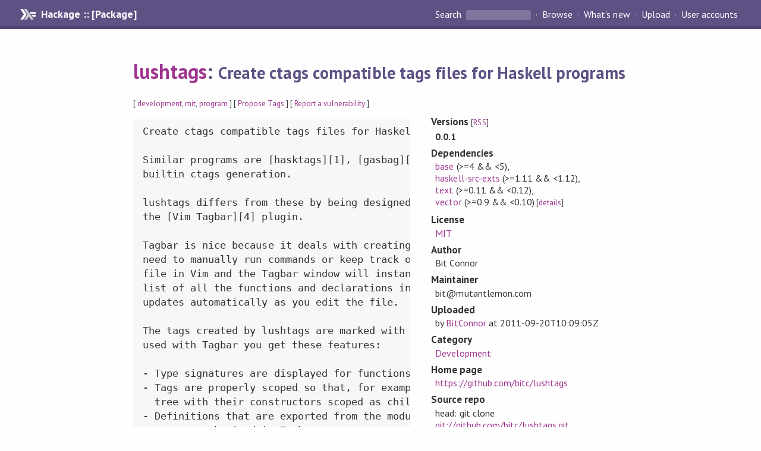

--- FILE ---
content_type: text/html; charset=utf-8
request_url: https://hackage.haskell.org/package/lushtags-0.0.1
body_size: 7302
content:
<!DOCTYPE html>
<html>
<head>
  
  <meta name="viewport" content="width=device-width, initial-scale=1">
<link href="https://fonts.googleapis.com/css?family=PT+Sans:400,400i,700" rel="stylesheet">
<link rel="stylesheet" href="/static/hackage.css" type="text/css" />
<link rel="icon" type="image/png" href="/static/favicon.png" />
<link rel="search" type="application/opensearchdescription+xml" title="Hackage" href="/packages/opensearch.xml" />
  <link rel="stylesheet" href="https://cdn.jsdelivr.net/npm/prismjs@1.29.0/themes/prism-solarizedlight.min.css" media="(prefers-color-scheme: light)" />
  <link rel="stylesheet" href="https://cdn.jsdelivr.net/npm/prismjs@1.29.0/themes/prism-tomorrow.min.css" media="(prefers-color-scheme: dark)" />
  <title>
    lushtags: Create ctags compatible tags files for Haskell programs
  </title>
  <meta name="twitter:card" content="summary" />
  <meta name="twitter:site" content="@hackage" />
  <meta property="og:url" content="//hackage.haskell.org/package/lushtags" />
  <meta property="og:site_name" content="Hackage" />
  <meta property="og:type" content="website">
  <meta property="og:title" content="lushtags" />
  <meta property="og:description" content="Create ctags compatible tags files for Haskell programs" />
  
  <link rel="canonical" href="https://hackage.haskell.org/package/lushtags" />
  <script src="/static/jquery.min.js"></script>
  <script src="https://cdn.jsdelivr.net/npm/mathjax@3/es5/tex-chtml-full.js" type="text/javascript"></script>
  <base href="//hackage.haskell.org/package/lushtags-0.0.1/" />
</head>

<body>
  <div id="page-header">

  <a class="caption" href="/">Hackage :: [Package]</a>

<ul class="links" id="page-menu">

    <li>
      <form action="/packages/search" method="get" class="search">
        <button type="submit">Search&nbsp;</button>
        <input type="text" name="terms" />
      </form>
    </li>

    <li><a href="/packages/browse">Browse</a></li>

    <li><a href="/packages/recent">What's new</a></li>

    <li><a href="/upload">Upload</a></li>

    <li><a href="/accounts">User accounts</a></li>
    

</ul>

</div>

  <div id="content">
    <h1><a href="//hackage.haskell.org/package/lushtags">lushtags</a>: <small>Create ctags compatible tags files for Haskell programs</small></h1>
    <div style="font-size: small">
      [ <a href="/packages/tag/development">development</a>, <a href="/packages/tag/mit">mit</a>, <a href="/packages/tag/program">program</a> ]
      [ <a href="/package/lushtags/tags/edit">Propose Tags</a> ]
      [ <a href="https://github.com/haskell/security-advisories/blob/main/CONTRIBUTING.md">Report a vulnerability</a> ]
    </div>

          
    

    <div id="flex-container">
      <div id="left-pane">

        <div id="description">
                    <pre>Create ctags compatible tags files for Haskell programs

Similar programs are [hasktags][1], [gasbag][2], [hothasktags][3], and GHC's
builtin ctags generation.

lushtags differs from these by being designed to have smooth integration with
the [Vim Tagbar][4] plugin.

Tagbar is nice because it deals with creating tags automatically. There is no
need to manually run commands or keep track of tag files. Just open any Haskell
file in Vim and the Tagbar window will instantly show an interactive browsable
list of all the functions and declarations in the file. This window also
updates automatically as you edit the file.

The tags created by lushtags are marked with several extensions, so that when
used with Tagbar you get these features:

- Type signatures are displayed for functions.
- Tags are properly scoped so that, for example, data declarations appear as a
  tree with their constructors scoped as children.
- Definitions that are exported from the module are marked as &quot;public&quot; and
  appear emphasized in Tagbar.
- Tag locations are internally stored as patterns, not line numbers, so that
  you can correctly jump to tags even if they have moved in the source code
  during editing.

![screenshot](https://github.com/bitc/lushtags/raw/master/doc/screenshot-tagbar-2011-09-19.png)

[1]: http://hackage.haskell.org/package/hasktags
[2]: http://kingfisher.nfshost.com/sw/gasbag/
[3]: http://hackage.haskell.org/package/hothasktags
[4]: http://majutsushi.github.com/tagbar/</pre>
          
                    <hr>
          [<a href="#readme">Skip to Readme</a>]
          
        </div>

        <div id="badges" style="margin-top: 20px;">
                          <a href="reports/8">
                <img src="https://img.shields.io/static/v1?label=Build&message=PlanningFailed&color=critical" />
              </a>
            
            
            
            
        </div>

        <div id="modules">
          
        </div>

        

        <div id="downloads">
          <h2>Downloads</h2><ul><li><a href="/package/lushtags-0.0.1/lushtags-0.0.1.tar.gz">lushtags-0.0.1.tar.gz</a> [<a href="/package/lushtags-0.0.1/src/">browse</a>] (Cabal source package)</li><li><a href="/package/lushtags-0.0.1/lushtags.cabal">Package description</a> (as included in the package)</li></ul>
        </div>

        <div id="maintainer-corner">
          <h4>Maintainer's Corner</h4>
          <p><a href="/package/lushtags/maintainers">Package maintainers</a></p>
          <ul>
            <li>
              <a href="/user/BitConnor">BitConnor</a>
            </li>
          </ul>
          <p>For package maintainers and hackage trustees</p>
          <ul>
            <li>
              <a href="//hackage.haskell.org/package/lushtags/maintain">
                edit package information
              </a>
            </li>
          </ul>
          <p>Candidates</p>
          <ul>
            <li>
              No Candidates
            </li>
          </ul>
        </div>

      </div><!-- /left-pane -->


      <div id="properties">
        <table class="properties">
          <tbody>

            <tr>
              <th>Versions <span style="font-weight:normal;font-size: small;">[<a href="/package/lushtags.rss">RSS</a>]</span></th>
              <td><strong>0.0.1</strong></td>
            </tr>

            

            <tr>
              <th>Dependencies</th>
              <td><span style="white-space: nowrap"><a href="/package/base">base</a> (&gt;=4 &amp;&amp; &lt;5)</span>, <span style="white-space: nowrap"><a href="/package/haskell-src-exts">haskell-src-exts</a> (&gt;=1.11 &amp;&amp; &lt;1.12)</span>, <span style="white-space: nowrap"><a href="/package/text">text</a> (&gt;=0.11 &amp;&amp; &lt;0.12)</span>, <span style="white-space: nowrap"><a href="/package/vector">vector</a> (&gt;=0.9 &amp;&amp; &lt;0.10)</span><span style="font-size: small"> [<a href="/package/lushtags-0.0.1/dependencies">details</a>]</span></td>
            </tr>

            

            <tr>
              <th>License</th>
              <td class="word-wrap"><a href="/package/lushtags-0.0.1/src/LICENSE">MIT</a></td>
            </tr>

            

            <tr>
              <th>Author</th>
              <td class="word-wrap">Bit Connor</td>
            </tr>
            <tr>
              <th>Maintainer</th>
              <td class="word-wrap">bit@mutantlemon.com</td>
            </tr>

            <tr>
              <th>Uploaded</th>
              <td>by <a href="/user/BitConnor">BitConnor</a> at <span title="Tue Sep 20 10:09:05 UTC 2011">2011-09-20T10:09:05Z</span></td>
            </tr>

            

            <!-- Obsolete/deprecated 'Stability' field hidden
                 c.f. http://stackoverflow.com/questions/3841218/conventions-for-stability-field-of-cabal-packages
            <tr>
              <th>Stability</th>
              <td>Unknown</td>
            </tr>
            -->

                        <tr>
              <th>Category</th>
              <td><a href="/packages/#cat:Development">Development</a></td>
            </tr>
            

                        <tr>
              <th>Home page</th>
              <td class="word-wrap">
                <a href=https://github.com/bitc/lushtags>https://github.com/bitc/lushtags</a>
              </td>
            </tr>
            

            

                        <tr>
              <th>Source&nbsp;repo</th>
              <td class="word-wrap">head: git clone <a href="git://github.com/bitc/lushtags.git">git://github.com/bitc/lushtags.git</a></td>
            </tr>
            

                        <tr>
              <th>Distributions</th>
              <td></td>
            </tr>
            

                        <tr>
              <th>Reverse Dependencies</th>
              <td>1 direct, 0 indirect <span style="font-size: small" class="revdepdetails"> [<a href="">details</a>]</span></td>
            </tr>
            <script>
              $('.revdepdetails').click(function(e) {
                e.preventDefault();
                var html = '<div><b>Direct</b><br /><p><a href="/package/acme-everything">acme-everything</a></p></div><span style="font-size: small"> [<a href="/package/lushtags/reverse">details</a>]</span>'
                modal.open({ content: html});
              });
            </script>
            

                        <tr>
              <th>Executables</th>
              <td>lushtags</td>
            </tr>
            

            <tr>
              <th>Downloads</th>
              <td>1772 total (4 in the last 30 days)</td>
            </tr>

            <tr>
              <th> Rating</th>
              <td>(no votes yet)
              <span style="font-size: small">[estimated by <a href="https://en.wikipedia.org/wiki/Bayesian_average">Bayesian average</a>]</span></td>
            </tr>

            <tr>
              <th>Your&nbsp;Rating</th>
              <td>
                <ul class="star-rating">
                  <li class="star uncool" id="1">&lambda;</li>
                  <li class="star uncool" id="2">&lambda;</li>
                  <li class="star uncool" id="3">&lambda;</li>
                </ul>
              
              </td>
            </tr>
            <tr>
              <th>Status</th>
              <td>Docs not available <span style="font-size: small">[<a href="/package/lushtags-0.0.1/reports/1">build log</a>]</span><br />Successful builds reported <span style="font-size: small">[<a href="/package/lushtags-0.0.1/reports/">all 8 reports</a>]</span></td>
            </tr>
          </tbody>
        </table>
      </div> <!-- /properties -->
    </div><!-- /flex-container -->

        <hr />
    <div id="readme-container">
      <h2 id="readme">Readme for lushtags-0.0.1</h2>
      [<a href="#description">back to package description</a>]
      <div class="embedded-author-content"><h1 id="lushtags">lushtags</h1>
<p>Create ctags compatible tags files for Haskell programs</p>
<p>Similar programs are <a href="http://hackage.haskell.org/package/hasktags">hasktags</a>, <a href="http://kingfisher.nfshost.com/sw/gasbag/">gasbag</a>, <a href="http://hackage.haskell.org/package/hothasktags">hothasktags</a>, and GHC's
builtin ctags generation.</p>
<p>lushtags differs from these by being designed to have smooth integration with
the <a href="http://majutsushi.github.com/tagbar/">Vim Tagbar</a> plugin.</p>
<p>Tagbar is nice because it deals with creating tags automatically. There is no
need to manually run commands or keep track of tag files. Just open any Haskell
file in Vim and the Tagbar window will instantly show an interactive browsable
list of all the functions and declarations in the file. This window also
updates automatically as you edit the file.</p>
<p>The tags created by lushtags are marked with several extensions, so that when
used with Tagbar you get these features:</p>
<ul>
<li>Type signatures are displayed for functions.
</li>
<li>Tags are properly scoped so that, for example, data declarations appear as a
tree with their constructors scoped as children.
</li>
<li>Definitions that are exported from the module are marked as &quot;public&quot; and
appear emphasized in Tagbar.
</li>
<li>Tag locations are internally stored as patterns, not line numbers, so that
you can correctly jump to tags even if they have moved in the source code
during editing.
</li>
</ul>
<p><img src="https://github.com/bitc/lushtags/raw/master/doc/screenshot-tagbar-2011-09-19.png" alt="screenshot" /></p>
<h2 id="using-lushtags-with-vim-and-the-tagbar-plugin">Using lushtags with Vim and the Tagbar plugin</h2>
<ol>
<li>
<p>Build and install the lushtags executable</p>
<p>$ cabal configure
$ cabal build
$ cabal install</p>
</li>
<li>
<p>Install the Tagbar plugin. Tagbar can be found at</p>
<p><a href="http://www.vim.org/scripts/script.php?script_id=3465">http://www.vim.org/scripts/script.php?script_id=3465</a><br />
<a href="http://majutsushi.github.com/tagbar/">http://majutsushi.github.com/tagbar/</a></p>
</li>
<li>
<p>Install the included Haskell Tagbar configuration:</p>
<p>$ cp util/tagbar-haskell.vim ~/.vim/plugin/</p>
</li>
<li>
<p>Try it out:</p>
<p>$ vim Hello.hs</p>
</li>
</ol>
<p>Now open the Tagbar with the command <code>:TagbarOpen</code>. An interactive sidebar will
appear with all of the tags in your Haskell source file.</p>
</div>
    </div>
    <script src="https://cdn.jsdelivr.net/npm/prismjs@v1.29.0/components/prism-core.min.js"></script>
    <script src="https://cdn.jsdelivr.net/npm/prismjs@v1.29.0/plugins/autoloader/prism-autoloader.min.js"></script>
    
  </div> <!-- /content -->

  <style>
  div#overlay {
    position: fixed;
    top: 0;
    left: 0;
    width: 100%;
    height: 100%;
    background: #000;
    opacity: 0.5;
    filter: alpha(opacity=50);
  }

  div#modal {
    position: absolute;
    width: 200px;
    background: rgba(0, 0, 0, 0.2);
    border-radius: 14px;
    padding: 8px;
  }

  div#modal #content {
    border-radius: 8px;
    padding: 20px;
  }

  div#modal #close {
    position: absolute;
    background: url([data-uri]) 0 0 no-repeat;
    width: 24px;
    height: 27px;
    display: block;
    text-indent: -9999px;
    top: -7px;
    right: -7px;
  }

  .cool {
    color: gold;
    text-shadow:
    -1px -1px 0 #000,
    1px -1px 0 #000,
    -1px 1px 0 #000,
    1px 1px 0 #000;
  }

  .uncool {
    color: white;
    text-shadow:
    -1px -1px 0 #000,
    1px -1px 0 #000,
    -1px 1px 0 #000,
    1px 1px 0 #000;
  }

  .star-rating {
    margin: 0;
    list-style-type: none;
    font-size: 150%;
    color: black;
  }

  .star-rating li {
    float: left;
    margin: 0 1% 0 1%;
    cursor: pointer;
  }

  .clear-rating {
    font-size: small;
  }

</style>

<script>
  // Modals
  var modal = (function() {
    var
      method = {},
      overlay,
      modal,
      content,
      close;

    // Center the modal in the viewport
    method.center = function() {
      var top, left;

      top = Math.max($(window).height() - modal.outerHeight(), 0) / 2;
      left = Math.max($(window).width() - modal.outerWidth(), 0) / 2;

      modal.css({
        top: top + $(window).scrollTop(),
        left: left + $(window).scrollLeft()
      });
    };

    // Open the modal
    method.open = function(settings) {
      content.empty().append(settings.content);

      modal.css({
        width: settings.width || 'auto',
        height: settings.height || 'auto'
      });

      method.center();
      $(window).bind('resize.modal', method.center);
      modal.show();
      overlay.show();
    };

    // Close the modal
    method.close = function() {
      modal.hide();
      overlay.hide();
      content.empty();
      $(window).unbind('resize.modal');
    };

    // Generate the HTML and add it to the document
    overlay = $('<div id="overlay"></div>');
    modal = $('<div id="modal"></div>');
    content = $('<div id="content"></div>');
    close = $('<a id="close" href="#">close</a>');

    modal.hide();
    overlay.hide();
    modal.append(content, close);

    $(document).ready(function() {
      $('body').append(overlay, modal);
    });

    close.click(function(e) {
      e.preventDefault();
      method.close();
    });

    return method;
  }());
</script>

<script>
  // Voting
  var votesUrl = '/package/lushtags/votes';
  var star = {
    "id"       : undefined,
    "selected" : false
  };
  $('.star').mouseenter(function() {
    if (star.selected === false) {
      fill_stars(this.id, "in");
    }
  });
  $('.star').mouseleave(function() {
    if (star.selected === false) {
      fill_stars(this.id, "out");
    }
  });
  $('.star').click(function() {
    fill_stars(3, "out");
    fill_stars(this.id, "in");
    star.selected = true;
    star.id = this.id;
    var formData = {
      score: this.id
    }
    $.post(votesUrl, formData).done(function(data) {
        if(data != "Package voted for successfully") {
            modal.open({ content: data});
	}
    });
  });
  $('.clear-rating').click(function(e) {
    e.preventDefault()
    fill_stars(3, "out");
    star.selected = false;
    $.ajax({
      url: votesUrl,
      type: 'DELETE',
      success: function(result) {
        if(result != "Package vote removed successfully") {
          modal.open({ content: result });
	}
      }
    });
  });
  $(function() {
       var userRating = parseInt($("#userRating").val(),10);
       if(userRating > 0) {
         fill_stars(userRating,"in")
         star.selected = true;
         star.id       = userRating;
       }
  });
  var fill_stars = function(num, direction) {
    if (direction === "in")
      for (i = 0; i <= parseInt(num); i++)
        $("#" + i).removeClass('uncool').addClass('cool');
    else
      for (i = 0; i <= parseInt(num); i++)
        $("#" + i).removeClass('cool').addClass('uncool');
  }
</script>
  <div style="clear:both"></div>
  <div id="footer">
  <p>
    Produced by <a href="/">hackage</a> and <a href="http://haskell.org/cabal/">Cabal</a> 3.16.1.0.
  </p>
</div>

  

  

</body>
</html>